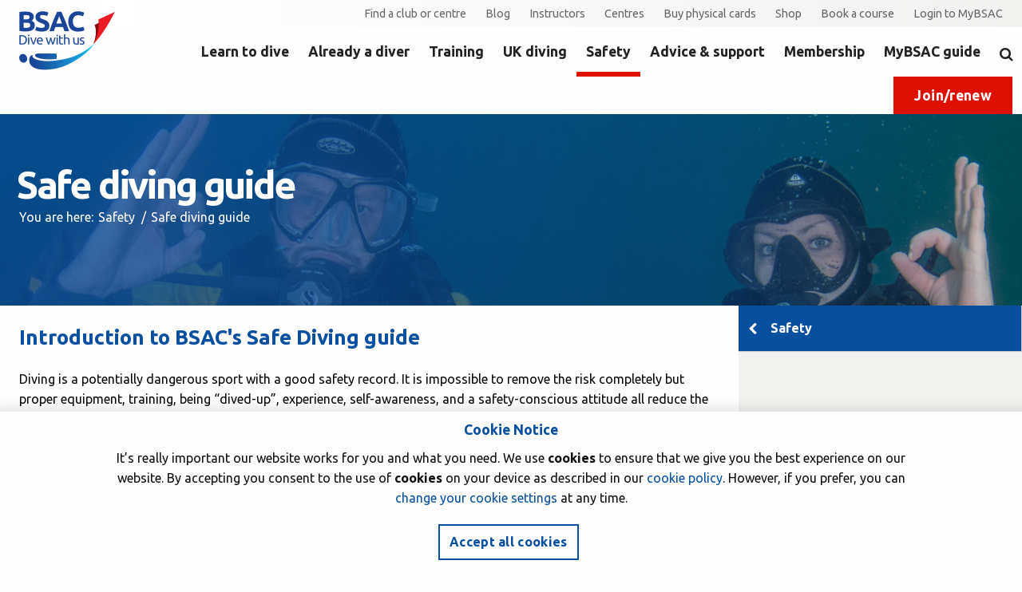

--- FILE ---
content_type: text/html;charset=UTF-8
request_url: https://www.bsac.com/safety/safe-diving-guide/
body_size: 33519
content:
<!DOCTYPE html>
<html lang="en">
<head>
	<title>Safe diving guide - British Sub-Aqua Club</title>
<meta http-equiv="Content-Type" content="text/html; charset=UTF-8">
<meta name="viewport" content="width=device-width, initial-scale=1">
<meta name="restricted" content="false" />

<meta property="og:type" content="website">
<meta property="og:title" content="Safe diving guide">
<meta property="og:description" content="">
<meta property="og:image" content="https://www.bsac.com/public/pages/3jane-morgan-pair-open-water-uk-pair-of-divers-giving-ok-signals-looking-to-camera-1-header.jpg">
<meta property="og:url" content="https://www.bsac.com/safety/safe-diving-guide/">
<meta property="og:site_name" content="British Sub-Aqua Club">
<meta name="twitter:card" content="summary_large_image"><link rel="shortcut icon" href="/favicon.ico" type="image/x-icon">
<link rel="icon" type="image/x-icon" href="/favicon.ico">
<link rel="icon" type="image/png" href="/favicon-32x32.png" sizes="32x32" />
<link rel="icon" type="image/png" href="/favicon-16x16.png" sizes="16x16" />

<link href="https://fonts.googleapis.com/css?family=Ubuntu:400,500,700" rel="stylesheet">

<link rel="stylesheet" href="https://unpkg.com/leaflet@1.9.3/dist/leaflet.css" /> 

<link type="text/css" rel="stylesheet" href="/public/css/main-bsac.2488256c1484c5cb7690d578ad29c925.css" media="all">
    
<link type="text/css" rel="stylesheet" href="/public/css/print-bsac.6659a398261e9bf2d78a406da01ac07a.css" media="print">
    <!--[if gt IE 7]>

<link type="text/css" rel="stylesheet" href="/public/css/legacy-bsac.e54f303cb225e66be12c253e80b9c121.css" media="all">
    <![endif]-->
</head>
<body class="default-template preview-false default two-columns">
	<!-- Google Tag Manager (noscript) --><!-- End Google Tag Manager (noscript) -->







<div class="page">
		<!--jsearch-ignore-->
<div class="container container--mast" id="mast">
	<div class="container-inner">
		<div class="page-branding">
			<a class="site-logo" href="/">
	<img src="/themes/bsac/gfx/logos/bsac-logo.png" alt="BSAC - Dive with us">
</a></div>
		<div class="nav nav--mobile">
	<div id="profile">
		<a href="/my-bsac/"><span class="show-for-sr">MyBSAC</span><i class="fa fa-user"></i></a>
	</div>
	<div id="search">
		<a href="/sitesearch/"><span class="show-for-sr">Search</span><i class="fa fa-search"></i></a>
	</div>
	<div id="hamburger">
		<span class="show-for-sr">Menu</span>
		<i class="fa fa-bars"></i>
	</div>
</div><div class="nav nav--header">
	<a class="nav-item" href="/find-a-club-or-centre/" target="_self">Find a club or centre</a><a class="nav-item" href="/news-and-blog/" target="_self">Blog</a><a class="nav-item" href="/instructors/" target="_self">Instructors</a><a class="nav-item" href="/centres/" target="_self">Centres</a><a class="nav-item" href="/qcards/" target="_self">Buy physical cards</a><a class="nav-item" href="/shop/" target="_blank">Shop</a><a class="nav-item" href="/events/" target="_self">Book a course</a><a class="user-login nav-item" href="/my-bsac/">Login to MyBSAC</a>
		</div>
<div class="nav nav--primary" id="nav1">
	<nav>
		<div class="nav-item-lvl1">
				<a href="/learn-to-dive/" id="nav-learn-to-dive" target="_self" class="nav-item inactive ">
					Learn to dive
					</a>
				<div class="level2">
	<div class="level2-item">
	<div class="level2-inner">
		<a href="/learn-to-dive/new-to-scuba-diving/">New to scuba diving?</a><div class="level3">
			<a href="/learn-to-dive/new-to-scuba-diving/become-a-scuba-diver/" target="_self">Become a scuba diver</a><a href="/learn-to-dive/new-to-scuba-diving/why-learn-with-bsac/" target="_self">Why learn with BSAC?</a><a href="/learn-to-dive/new-to-scuba-diving/try-scuba-diving-in-a-pool/" target="_self">Try scuba diving in a pool</a></div>
	</div>
</div><div class="level2-item">
	<div class="level2-inner">
		<a href="/learn-to-dive/ocean-diver-beginner-course/">Ocean Diver beginner course</a><div class="level3">
			<a href="/learn-to-dive/ocean-diver-beginner-course/how-much-will-learning-to-dive-cost/" target="_self">How much will learning to dive cost? </a><a href="/learn-to-dive/ocean-diver-beginner-course/how-long-does-it-take-to-learn/" target="_self">How long does it take to learn?</a><a href="/learn-to-dive/ocean-diver-beginner-course/what-equipment-will-i-need/" target="_self">What equipment will I need?</a></div>
	</div>
</div><div class="level2-item">
	<div class="level2-inner">
		<a href="/learn-to-dive/learn-to-snorkel/">Learn to snorkel</a><div class="level3">
			<a href="/learn-to-dive/learn-to-snorkel/beginner-snorkelling-courses/" target="_self">Beginner snorkelling courses</a><a href="/learn-to-dive/learn-to-snorkel/snorkelling-in-the-uk/" target="_self">Snorkelling in the UK</a></div>
	</div>
</div><div class="level2-item">
	<div class="level2-inner">
		<a href="/learn-to-dive/all-scuba-courses/">All scuba courses</a><div class="level3">
			<a href="/learn-to-dive/all-scuba-courses/discovery-diver-learn-to-dive-from-the-age-of-10/" target="_self">Discovery Diver: learn to dive from the age of 10</a><a href="/learn-to-dive/all-scuba-courses/ocean-diver-learn-to-dive-from-the-age-of-12/" target="_self">Ocean Diver: learn to dive from the age of 12</a></div>
	</div>
</div><div class="level2-item">
			<div class="level2-inner">
				<span class="nav-more">More...</span>
				<div class="level3">
							<a href="/learn-to-dive/try-uk-diving/" target="_self">Try UK diving</a></div>
					<div class="level3">
							<a href="/learn-to-dive/join-bsac/" target="_self">Already a diver? Switch to BSAC</a></div>
					<div class="level3">
							<a href="/learn-to-dive/get-involved/" target="_self">Get involved</a></div>
					<div class="level3">
							<a href="/learn-to-dive/volunteer/" target="_self">Volunteer</a></div>
					</div>
		</div>
	</div></div>
		<div class="nav-item-lvl1">
				<a href="/already-a-diver/" id="nav-already-a-diver" target="_self" class="nav-item inactive ">
					Already a diver
					</a>
				<div class="level2">
	<div class="level2-item">
	<div class="level2-inner">
		<a href="/already-a-diver/qualified-padi-diver/">Qualified PADI (or other agency) diver?</a><div class="level3">
			<a href="/already-a-diver/qualified-padi-diver/equivalent-bsac-qualifications/" target="_self">Equivalent BSAC qualifications</a></div>
	</div>
</div><div class="level2-item">
	<div class="level2-inner">
		<a href="/already-a-diver/refresh-your-scuba-skills/">Refresh your scuba skills</a><div class="level3">
			</div>
	</div>
</div><div class="level2-item">
	<div class="level2-inner">
		<a href="/already-a-diver/start-a-diving-club/">Start a diving club</a><div class="level3">
			</div>
	</div>
</div><div class="level2-item">
	<div class="level2-inner">
		<a href="/already-a-diver/qualified-instructor/">Qualified PADI, SAA or SSI Instructor?</a><div class="level3">
			<a href="/already-a-diver/qualified-instructor/instructor-crossover-course/" target="_self">Instructor crossover course</a></div>
	</div>
</div><div class="level2-item">
			<div class="level2-inner">
				<span class="nav-more">More...</span>
				<div class="level3">
							<a href="/already-a-diver/why-join-bsac/" target="_self">Why choose BSAC?</a></div>
					<div class="level3">
							<a href="/already-a-diver/learnt-overseas/" target="_self">Learnt to scuba dive overseas?</a></div>
					<div class="level3">
							<a href="/already-a-diver/technical-diver/" target="_self">Other agency tech diver?</a></div>
					<div class="level3">
							<a href="/already-a-diver/try-uk-diving/" target="_self">Try UK diving</a></div>
					</div>
		</div>
	</div></div>
		<div class="nav-item-lvl1">
				<a href="/training/" id="nav-training" target="_self" class="nav-item inactive ">
					Training
					</a>
				<div class="level2">
	<div class="level2-item">
	<div class="level2-inner">
		<a href="/training/learn-to-scuba-dive/">Learn to scuba dive</a><div class="level3">
			<a href="/training/learn-to-scuba-dive/new-to-scuba-diving-q/" target="_self">New to scuba diving?</a><a href="/training/learn-to-scuba-dive/try-scuba-diving/" target="_self">Try scuba diving</a><a href="/training/learn-to-scuba-dive/adventure-diver-course/" target="_self">Adventure Diver course</a><a href="/training/learn-to-scuba-dive/discovery-diver/" target="_self">Discovery Diver course</a><a href="/training/learn-to-scuba-dive/" class="nav-more">More...</a></div>
	</div>
</div><div class="level2-item">
	<div class="level2-inner">
		<a href="/training/learn-to-snorkel/">Learn to snorkel</a><div class="level3">
			<a href="/training/learn-to-snorkel/what-gear-will-i-need/" target="_self">What gear will I need?</a><a href="/training/learn-to-snorkel/beginner-course/" target="_self">Beginner courses</a><a href="/training/learn-to-snorkel/snorkel-centres/" target="_self">Snorkelling centres</a><a href="/training/learn-to-snorkel/snorkelling-in-the-uk/" target="_self">Snorkelling in the UK</a><a href="/training/learn-to-snorkel/" class="nav-more">More...</a></div>
	</div>
</div><div class="level2-item">
	<div class="level2-inner">
		<a href="/training/skill-development-courses/">Skill Development Courses</a><div class="level3">
			<a href="/training/skill-development-courses/club-diving-courses/" target="_self">Club diving courses</a><a href="/training/skill-development-courses/safety-and-rescue-courses/" target="_self">Safety and rescue courses</a><a href="/training/skill-development-courses/seamanship-courses/" target="_self">Seamanship courses</a><a href="/training/skill-development-courses/special-interest-courses/" target="_self">Special interest courses</a><a href="/training/skill-development-courses/" class="nav-more">More...</a></div>
	</div>
</div><div class="level2-item">
	<div class="level2-inner">
		<a href="/training/instructor-courses/">Instructor courses</a><div class="level3">
			<a href="/training/instructor-courses/scuba-instruction/" target="_self">All scuba instructor training courses</a><a href="/training/instructor-courses/instructing-sdcs/" target="_self">Instructing Skill Development Courses (SDCs)</a><a href="/training/instructor-courses/technical-diving-instruction/" target="_self">Technical diving instruction</a><a href="/training/instructor-courses/snorkel-instruction/" target="_self">Snorkel instruction</a><a href="/training/instructor-courses/" class="nav-more">More...</a></div>
	</div>
</div><div class="level2-item">
			<div class="level2-inner">
				<span class="nav-more">More...</span>
				<div class="level3">
							<a href="/training/technical-diving-courses/" target="_self">Technical diving courses</a></div>
					<div class="level3">
							<a href="/training/diver-grade-courses/" target="_self">Diver grade courses</a></div>
					<div class="level3">
							<a href="/training/snorkelling-courses/" target="_self">Snorkeller grade courses</a></div>
					<div class="level3">
							<a href="/training/childrens-courses/" target="_self">Children&#039;s courses</a></div>
					</div>
		</div>
	</div></div>
		<div class="nav-item-lvl1">
				<a href="/uk-diving/" id="nav-uk-diving" target="_self" class="nav-item inactive ">
					UK diving
					</a>
				<div class="level2">
	<div class="level2-item">
	<div class="level2-inner">
		<a href="/uk-diving/why-we-love-uk-diving/">Why we love UK diving</a><div class="level3">
			<a href="/uk-diving/why-we-love-uk-diving/world-class-wreck-diving/" target="_self">World class wreck diving</a><a href="/uk-diving/why-we-love-uk-diving/marine-life-encounters/" target="_self">Marine life encounters</a><a href="/uk-diving/why-we-love-uk-diving/video-diving-with-grey-seals-in-360/" target="_self">Video - Diving with grey seals in 360&deg;</a></div>
	</div>
</div><div class="level2-item">
	<div class="level2-inner">
		<a href="/uk-diving/try-uk-diving/">Try UK diving</a><div class="level3">
			<a href="/uk-diving/try-uk-diving/top-uk-dive-sites/" target="_self">Top UK dive sites</a><a href="/uk-diving/try-uk-diving/uk-inland-dive-sites/" target="_self">UK inland dive sites</a><a href="/uk-diving/try-uk-diving/uk-shore-diving/" target="_self">UK shore diving</a><a href="/uk-diving/try-uk-diving/scuba-gear-for-uk-diving/" target="_self">Scuba gear for UK diving</a></div>
	</div>
</div><div class="level2-item">
	<div class="level2-inner">
		<a href="/uk-diving/snorkelling-in-the-uk/">Snorkelling in the UK</a><div class="level3">
			<a href="/uk-diving/snorkelling-in-the-uk/top-uk-snorkelling-sites/" target="_self">Top UK snorkelling sites</a></div>
	</div>
</div><div class="level2-item">
	<div class="level2-inner">
		<a href="/uk-diving/uk-diving-faqs/">UK diving FAQs</a><div class="level3">
			</div>
	</div>
</div><div class="level2-item">
			<div class="level2-inner">
				<span class="nav-more">More...</span>
				<div class="level3">
							<a href="/uk-diving/diving-expeditions/" target="_self">Diving expeditions</a></div>
					<div class="level3">
							<a href="/uk-diving/scuba-gear-for-uk-diving/" target="_self">Scuba gear for UK diving</a></div>
					<div class="level3">
							<a href="/uk-diving/top-uk-dive-sites/" target="_self">Top UK dive sites</a></div>
					<div class="level3">
							<a href="/uk-diving/top-uk-snorkelling/" target="_self">Top UK snorkelling sites</a></div>
					</div>
		</div>
	</div></div>
		<div class="nav-item-lvl1">
				<a href="/safety/" id="nav-safety" target="_self" class="nav-item active ">
					Safety
					</a>
				<div class="level2">
	<div class="level2-item">
	<div class="level2-inner">
		<a href="/safety/diving-incidents/">Diving and Snorkelling Incidents</a><div class="level3">
			<a href="/safety/diving-incidents/in-the-event-of-a-diving-incident/" target="_self">In the event of a diving incident</a><a href="/safety/diving-incidents/reporting-a-diving-incident/" target="_self">Reporting a diving incident</a><a href="/safety/diving-incidents/when-you-should-report-a-diving-incident/" target="_self">When you should report a diving incident</a><a href="/safety/diving-incidents/why-you-should-report-a-diving-incident/" target="_self">Why you should report a diving incident</a><a href="/safety/diving-incidents/" class="nav-more">More...</a></div>
	</div>
</div><div class="level2-item">
	<div class="level2-inner">
		<a href="/safety/member-insurance/">Member insurance</a><div class="level3">
			<a href="/safety/member-insurance/summary-of-cover/" target="_self">Summary of cover document</a></div>
	</div>
</div><div class="level2-item">
	<div class="level2-inner">
		<a href="/safety/medical-matters-and-medical-forms/">Medical matters and medical forms</a><div class="level3">
			<a href="/safety/medical-matters-and-medical-forms/diving-fitness-and-medical-information/" target="_self">Diving fitness and medical forms</a><a href="/safety/medical-matters-and-medical-forms/snorkelling-fitness-and-medical-information/" target="_self">Snorkelling fitness and medical forms</a><a href="/safety/medical-matters-and-medical-forms/medical-referee-form/" target="_blank">Download medical referee form</a><a href="/safety/medical-matters-and-medical-forms/medical-conditions/" target="_blank">UKDMC medical conditions</a><a href="/safety/medical-matters-and-medical-forms/" class="nav-more">More...</a></div>
	</div>
</div><div class="level2-item">
	<div class="level2-inner">
		<a href="/safety/dci-helpline-national-decompression-illness-helpline/">DCI helpline - National decompression illness helpline</a><div class="level3">
			<a href="/safety/dci-helpline-national-decompression-illness-helpline/oxygen-administration-training/" target="_self">Oxygen administration training</a><a href="/safety/dci-helpline-national-decompression-illness-helpline/incident-procedurecasualty-assessment/" target="_self">Incident procedure and casualty assessment forms</a></div>
	</div>
</div><div class="level2-item">
			<div class="level2-inner">
				<span class="nav-more">More...</span>
				<div class="level3">
							<a href="/safety/bsacs-safe-diving-guide/" target="_self">BSAC&#039;s Safe Diving Guide</a></div>
					<div class="level3">
							<a href="/safety/is-diving-safe-press-information/" target="_self">Is diving safe - press information</a></div>
					<div class="level3">
							<a href="/safety/pool-safety-officers-guidelines/" target="_self">Pool safety officer&#039;s guidelines</a></div>
					<div class="level3">
							<a href="/safety/diver-guidance-for-immersion-pulmonary-oedema-ipo/" target="_self">Diver Guidance for Immersion Pulmonary Oedema (IPO)</a></div>
					</div>
		</div>
	</div></div>
		<div class="nav-item-lvl1">
				<a href="/advice-and-support/" id="nav-advice-and-support" target="_self" class="nav-item inactive ">
					Advice &amp; support
					</a>
				<div class="level2">
	<div class="level2-item">
	<div class="level2-inner">
		<a href="/advice-and-support/this-is-bsac/">This is BSAC</a><div class="level3">
			<a href="/advice-and-support/this-is-bsac/what-we-do/" target="_self">What we do</a><a href="/advice-and-support/this-is-bsac/bsac-team/" target="_self">BSAC team</a><a href="/advice-and-support/this-is-bsac/governance/" target="_self">Governance</a><a href="/advice-and-support/this-is-bsac/bsac-rules-and-policies/" target="_self">BSAC rules and policies</a><a href="/advice-and-support/this-is-bsac/" class="nav-more">More...</a></div>
	</div>
</div><div class="level2-item">
	<div class="level2-inner">
		<a href="/advice-and-support/club-support/">Support for clubs</a><div class="level3">
			<a href="/advice-and-support/club-support/diving-support/" target="_self">Diving and training support</a><a href="/advice-and-support/club-support/snorkelling-support/" target="_self">Snorkelling support</a><a href="/advice-and-support/club-support/grow-your-club/" target="_self">Grow your club</a><a href="/advice-and-support/club-support/duty-of-care-and-welfare/" target="_self">Duty of care and welfare</a><a href="/advice-and-support/club-support/" class="nav-more">More...</a></div>
	</div>
</div><div class="level2-item">
	<div class="level2-inner">
		<a href="/advice-and-support/instructor-support/">Support for instructors</a><div class="level3">
			<a href="/advice-and-support/instructor-support/download-instructor-materials/" target="_self">Download instructor materials</a><a href="/advice-and-support/instructor-support/advanced-ocean-diver-support/" target="_self">Advanced Ocean Diver support</a><a href="/advice-and-support/instructor-support/success-with-instructor-exams/" target="_self">Instructor exam support</a><a href="/advice-and-support/instructor-support/dtp-courses-you-can-teach/" target="_self">DTP courses you can teach</a><a href="/advice-and-support/instructor-support/" class="nav-more">More...</a></div>
	</div>
</div><div class="level2-item">
	<div class="level2-inner">
		<a href="/advice-and-support/centre-support/">Support for centres</a><div class="level3">
			<a href="/advice-and-support/centre-support/diver-training-support/" target="_self">Diver training support</a><a href="/advice-and-support/centre-support/centre-instructor-workshops/" target="_self">Centre instructor workshops</a><a href="/advice-and-support/centre-support/qcard-applications-for-centres/" target="_self">QCard Applications for Centres</a><a href="/advice-and-support/centre-support/new-bsac-brand/" target="_self">BSAC brand and centre promo materials</a><a href="/advice-and-support/centre-support/" class="nav-more">More...</a></div>
	</div>
</div><div class="level2-item">
			<div class="level2-inner">
				<span class="nav-more">More...</span>
				<div class="level3">
							<a href="/advice-and-support/support-for-regional-teams/" target="_self">Support for Regional Teams</a></div>
					<div class="level3">
							<a href="/advice-and-support/diver-training-support/" target="_self">Diver training support</a></div>
					<div class="level3">
							<a href="/advice-and-support/protect-our-seas/" target="_self">Protect our seas</a></div>
					<div class="level3">
							<a href="/advice-and-support/technical-diving/" target="_self">Technical diving</a></div>
					</div>
		</div>
	</div></div>
		<div class="nav-item-lvl1">
				<a href="/membership/" id="nav-membership" target="_self" class="nav-item inactive ">
					Membership
					</a>
				<div class="level2">
	<div class="level2-item">
	<div class="level2-inner">
		<a href="/membership/rejoin-bsac-today/">Join or renew with BSAC</a><div class="level3">
			</div>
	</div>
</div><div class="level2-item">
	<div class="level2-inner">
		<a href="/membership/member-benefits/">Member benefits</a><div class="level3">
			<a href="/membership/member-benefits/bsac-travel-partners/" target="_self">Dive travel discounts</a><a href="/membership/member-benefits/bsac-kit-partners/" target="_self">Dive kit discounts</a><a href="/membership/member-benefits/insurance-discounts/" target="_self">Insurance discounts</a><a href="/membership/member-benefits/bsac-plus/" target="_self">Save with BSAC Plus</a><a href="/membership/member-benefits/" class="nav-more">More...</a></div>
	</div>
</div><div class="level2-item">
	<div class="level2-inner">
		<a href="/membership/scuba-magazine/">SCUBA magazine</a><div class="level3">
			<a href="/membership/scuba-magazine/iscuba-archive/" target="_self">iSCUBA archive</a><a href="/membership/scuba-magazine/sample-copy-of-iscuba/" target="_self">Sample copy of iSCUBA</a><a href="/membership/scuba-magazine/got-a-story-for-scuba/" target="_self">Got a story for SCUBA?</a><a href="/membership/scuba-magazine/advertise-with-scuba/" target="_self">Advertise with SCUBA</a></div>
	</div>
</div><div class="level2-item">
	<div class="level2-inner">
		<a href="/membership/member-insurance/">Member insurance</a><div class="level3">
			</div>
	</div>
</div><div class="level2-item">
	<div class="level2-inner">
		<a href="/membership/support-bsac-with-easy-fundraising/">Support BSAC with Easy Fundraising</a><div class="level3">
			</div>
	</div>
</div></div></div>
		<div class="nav-item-lvl1">
				<a href="/mybsac-guide/" id="nav-mybsac-guide" target="_self" class="nav-item inactive ">
					MyBSAC guide
					</a>
				<div class="level2">
	</div></div>
		<div class="nav-item-lvl1">
		<a href="/sitesearch/" class="site-search-link"><span class="show-for-sr">Search</span><i class="fa fa-search"></i></a>
	</div>
		<a href="/joinrenew/" class="button button--secondary">Join/renew</a>
		</nav>
</div>
</div>
</div>
<!--jsearch-end-ignore-->
<!--jsearch-ignore-->
<div class="container container--pageHeader has-image" style="background-image:url(/public/pages/3jane-morgan-pair-open-water-uk-pair-of-divers-giving-ok-signals-looking-to-camera-1-header.jpg)" id="page-header">
	<div class="container-inner">
		<h1 class="page-title">Safe diving guide</h1>
		<div class="breadcrumbs">
			



<ol><li>You are here:</li><li class="branch"><a href="../">Safety</a></li><li class="leaf">Safe diving guide</li></ol>
</div>
		</div></div>
<!--jsearch-end-ignore-->
<main class="container container--main" id="main">
			<div class="container-inner">
				<div id="primary" class="container container--primary">
	<div class="container-inner">
		

<div class="wysiwyg">
		  	
<h2>Introduction to BSAC's Safe Diving guide</h2> 
<p>Diving is a potentially dangerous sport with a good safety record. It is impossible to remove the risk completely but proper equipment, training, being “dived-up”, experience, self-awareness, and a safety-conscious attitude all reduce the risk of a serious incident.&nbsp;</p> 
<p>Diving is, for many, an adventure sport and like all adventure&nbsp;sports&nbsp;its participants enjoy different levels of adventure. At one extreme we have the equivalent of the high-altitude mountaineer who accepts the challenge and unavoidable risks of new routes and exploration in remote places. At the other&nbsp;extreme, we have the equivalent of the rambler who strolls along well-marked country paths in good weather.&nbsp;</p> 
<p>Safe Diving contains recommendations and guidance to help divers reduce the risks. These recommendations are not a set of rigid&nbsp;rules,&nbsp;but can be amended depending on the circumstances of the dive and the skills and experience of the divers involved.&nbsp;</p> 
<p>Most BSAC members are not paid to dive.&nbsp;However&nbsp;we hope that this document improves the safety of all divers, whether paid or unpaid. Divers working for hire or reward in the UK will also need to consider the&nbsp;<a title="The Diving at Work Regulations" href="http://www.legislation.gov.uk/uksi/1997/2776/made" target="_blank">Diving at Work regulations</a>&nbsp;and relevant Approved Code of Practice issued by the HSE.</p> 
<p>Many of the risks addressed by these recommendations relate to how to avoid potential personal injury or death. However even with the best preparation accidents can occur, consequently divers may face the risk that their actions may lead to them facing civil or criminal legal action. Facing legal action of any kind can be a deeply distressing experience, and can lead to devastating financial and personal consequences for those involved. For this&nbsp;reason&nbsp;this document includes recommendations about legislation, insurance, dive organisation, and taking responsibility for others.&nbsp;</p> 
<p>The&nbsp;<a title="The Diver’s Code of Conduct" href="/safety/safe-diving-guide/the-divers-code-of-conduct/" target="_self">Diver’s Code of Conduct</a>&nbsp;is provided at the end of this document. It contains sensible advice on the responsible conduct of all&nbsp;dives,&nbsp;and is complementary to the guidance given here. See the&nbsp;<a title="Diving Officer and diving member responsibilities" href="/advice-and-support/club-support/diving-support/diving-officer-and-diving-member-responsibilities/" target="_self">summary table showing the responsibilities</a>&nbsp;of the Diving Officer, Dive Manager, and divers on a trip.</p> 
<h3>How to use the online&nbsp;Safe Diving guide</h3> 
<ul> 
 <li>click the A – Z expandable categories in the directory below</li> 
 <li>or you can use the search option below by entering in the 'specific term' you are looking for</li> 
</ul> 
<p>&nbsp;</p></div>
		<form action="/safety/safe-diving-guide/search/" class="form form--inline">
	<div class="form-field">
		<div class="form-inputs">
			<input type="text" name="keyword" value="">
		</div>
	</div>
	<div class="form-field">
		<div class="form-inputs">
			<input type="submit" value="Search">
		</div>
	</div>
</form><div class="items items--safetyCategories">
			<div class="item">
					<h2 class="item-title">
						<a href="/safety/safe-diving-guide/going-diving/">Going diving</a>
					</h2>
				</div>
				<div class="item">
					<h2 class="item-title">
						<a href="/safety/safe-diving-guide/gas/">Gas</a>
					</h2>
				</div>
				<div class="item">
					<h2 class="item-title">
						<a href="/safety/safe-diving-guide/equipment/">Equipment</a>
					</h2>
				</div>
				<div class="item">
					<h2 class="item-title">
						<a href="/safety/safe-diving-guide/dive-management/">Dive management</a>
					</h2>
				</div>
				<div class="item">
					<h2 class="item-title">
						<a href="/safety/safe-diving-guide/decompression/">Decompression</a>
					</h2>
				</div>
				<div class="item">
					<h2 class="item-title">
						<a href="/safety/safe-diving-guide/seamanship/">Seamanship</a>
					</h2>
				</div>
				<div class="item">
					<h2 class="item-title">
						<a href="/safety/safe-diving-guide/medical/">Medical</a>
					</h2>
				</div>
				<div class="item">
					<h2 class="item-title">
						<a href="/safety/safe-diving-guide/military-diving/">Military diving</a>
					</h2>
				</div>
				<div class="item">
					<h2 class="item-title">
						<a href="/safety/safe-diving-guide/others/">Others</a>
					</h2>
				</div>
				<div class="item">
					<h2 class="item-title">
						<a href="/safety/safe-diving-guide/the-divers-code-of-conduct/">The Diver’s Code of Conduct</a>
					</h2>
				</div>
				</div>







	
	
	  
	  
	    
	    
	    
	    



	  
	    
	    
	    
	    



	  
	
<!--jsearch-ignore-->
							<!--jsearch-end-ignore-->
						</div>
</div>
<div id="secondary" class="container container--secondary"><div class="container-inner">
	<div class="nav nav--secondary">
  <ul class="nav-parent">
    <li id="nav-safety" class="active">
        <i class="fa fa-chevron-left"></i>
        <a href="..">Safety</a>
      </li></ul>
</div>
<div class="events events--find">

  <ul class="events-top" style="margin: 1em 0;">
    </ul>
</div>








	
	
	  
	  
	    
	    
	    
	    



	  
	    
	    
	    
	    



	  
	    
	    
	    
	    



	  
	
</div></div>
</div>
		</main>
		<div id="tertiary" class="container container--tertiary"><div class="container-inner">
	







	
	
	  
	  
	    
	    
	    
	    



	  
	
</div></div><!--jsearch-ignore-->
<div class="container container--footer">
	<div class="container-inner">
		<div class="foot-logo">
			<svg width="112" height="69" class="svgIcon">
		<title></title>
		<image xlink:href="/themes/bsac/gfx/logos/footer-logo.svg" src="/themes/bsac/gfx/logos/footer-logo.png" width="112" height="69" title="" alt="" />
	</svg></div>

		<div class="grid grid--spaced">
			<div class="grid-cell u-md-size1of3 u-lg-size1of4 site-details">
				<p class="no-opac"><b>British Sub-Aqua Club</b></p>
				<p class="details">Telford's Quay
South Pier Road</p>
				<p class="details">Ellesmere Port</p>
				<p class="details">Cheshire</p>
				<p class="details">CH65 4FL</p><p class="tel-email"><a href="tel:"></a><br><a href="mailto:"></a></p>
			</div>

			<div class="grid-cell u-md-size1of3 u-lg-size1of4 ">
				  <ul class="footer-nav">
				  	<li class="pos1"><a href="/learn-to-dive/" target="_self">Learn to dive</a></li><li class="pos2"><a href="/membership/" target="_self">Membership</a></li><li class="pos3"><a href="/contact-us/" target="_self">Contact us</a></li><li class="pos4"><a href="/media-centre/" target="_self">Media centre</a></li><li class="pos5"><a href="/bsac-rules-and-policies/" target="_self">BSAC rules and policies</a></li><li class="pos6"><a href="/website-disclaimer/" target="_self">Website disclaimer</a></li><li class="pos7"><a href="/sitemap/" target="_self">Sitemap</a></li><li class="pos8"><a href="/this-is-bsac/" target="_self">This is BSAC</a></li><li class="pos9"><a href="/safeguarding/" target="_self">Safeguarding</a></li></ul>
				</div>
			<div class="grid-cell u-md-size1of3 u-lg-size1of4 ">
				  <ul class="footer-nav">
				  	<li class="pos10"><a href="/privacy-policy/" target="_self">Privacy policy</a></li><li class="pos11"><a href="/events/" target="_self">Book a course</a></li><li class="pos12"><a href="/medical-matters-and-medical-forms/" target="_self">Medical matters and medical forms</a></li><li class="pos13"><a href="/member-insurance/" target="_self">Member insurance</a></li></ul>
				</div>
			<div class="grid-cell u-lg-size1of4 ">
				<p>Stay Connected</p>
				<div class="socials"><a target="_blank" href="https://www.facebook.com/BritishSubAquaClub"><i class="fa fa-facebook"></i><span class="show-for-sr">facebook</span></a>
					<a target="_blank" href="https://twitter.com/BSACDIVERS"><i class="fa fa-twitter"></i><span class="show-for-sr">twitter</span></a>
					<a target="_blank" href="https://www.instagram.com/bsacdivers/"><i class="fa fa-instagram"></i><span class="show-for-sr">instagram</span></a>
					<a target="_blank" href="https://www.youtube.com/user/BritishSubAquaClub"><i class="fa fa-youtube-play"></i><span class="show-for-sr">youtube</span></a>
					</div>
				<div class="register">
						<a href="/membership/" class="button button--secondary">Join now</a>
					</div>
				</div>

		</div>
	</div>
</div>
<div class="container container--footerBottom">
	<div class="container-inner">
		<div class="copyright">
			<p>© 2026 British Sub-Aqua Club. Registered in England &amp; Wales 01417376.</p>
		</div>
		<div class="netxtra">
			<p><span>Website by</span> <a target="_blank" href="https://www.netxtra.net/"><b>NetXtra</b></a></p>
		</div>
	</div>
</div>
<!--jsearch-end-ignore--><div id="cookie-notification" class="open"><div class="inner"><h2>Cookie Notice</h2>
			<p>It’s really important our website works for you and what you need. We use <strong>cookies</strong> to ensure that we give you the best experience on our website. By accepting you consent to the use of <strong>cookies</strong> on your device as described in our <a href="/privacy/cookies/">cookie policy</a>. 
				
					However, if you prefer, you can
					<a href="/privacy/cookie-settings/">change your cookie settings</a>
					at any time.
				</p>
			<ul>
				<li class="continue"><a class="button button--neutral" href="/safety/safe-diving-guide/?action=save-cookie-settings&amp;module=privacy&amp;type=rfst" rel="nofollow">Accept all cookies</a></li>
			</ul></div></div></div>

	
<script type="text/javascript" src="/public/js/core-bsac.b834961ff1a206a822a577860177666b.js"></script>
  </body>
</html>


--- FILE ---
content_type: image/svg+xml;charset=UTF-8
request_url: https://www.bsac.com/themes/bsac/gfx/logos/footer-logo.svg
body_size: 19331
content:
<?xml version="1.0" encoding="UTF-8"?>
<svg width="112px" height="69px" viewBox="0 0 112 69" version="1.1" xmlns="http://www.w3.org/2000/svg" xmlns:xlink="http://www.w3.org/1999/xlink">
    <!-- Generator: Sketch 46.2 (44496) - http://www.bohemiancoding.com/sketch -->
    <title>footer-logo</title>
    <desc>Created with Sketch.</desc>
    <defs></defs>
    <g id="Page-1" stroke="none" stroke-width="1" fill="none" fill-rule="evenodd">
        <g id="iPad" transform="translate(-479.000000, -449.000000)" fill-rule="nonzero">
            <g id="footer-logo" transform="translate(479.000000, 449.000000)">
                <path d="M5.2505798,13.358 L5.2505798,19.232 C5.6225798,19.276 6.0265798,19.309 6.4645798,19.331 C6.9015798,19.352 7.3835798,19.363 7.9085798,19.363 C9.4395798,19.363 10.6765798,19.145 11.6165798,18.707 C12.5575798,18.269 13.0275798,17.46 13.0275798,16.278 C13.0275798,15.228 12.6345798,14.479 11.8475798,14.03 C11.0595798,13.583 9.9325798,13.358 8.4665798,13.358 L5.2505798,13.358 Z M5.2505798,9.453 L7.7445798,9.453 C9.3195798,9.453 10.4465798,9.251 11.1245798,8.845 C11.8025798,8.441 12.1425798,7.79 12.1425798,6.892 C12.1425798,5.973 11.7915798,5.329 11.0925798,4.957 C10.3915798,4.585 9.3635798,4.398 8.0075798,4.398 C7.5685798,4.398 7.0995798,4.404 6.5965798,4.415 C6.0925798,4.426 5.6445798,4.453 5.2505798,4.497 L5.2505798,9.453 Z M7.8435798,23.564 C6.5965798,23.564 5.3545798,23.525 4.1185798,23.449 C2.8825798,23.372 1.5965798,23.192 0.262579804,22.908 L0.262579804,0.854 C1.3125798,0.657 2.4605798,0.509 3.7075798,0.411 C4.9545798,0.312 6.1145798,0.263 7.1875798,0.263 C8.6305798,0.263 9.9595798,0.368 11.1745798,0.575 C12.3885798,0.783 13.4335798,1.138 14.3085798,1.641 C15.1835798,2.145 15.8665798,2.806 16.3585798,3.628 C16.8515798,4.448 17.0975798,5.46 17.0975798,6.663 C17.0975798,8.479 16.2225798,9.912 14.4725798,10.962 C15.9165798,11.509 16.9005798,12.253 17.4265798,13.193 C17.9505798,14.134 18.2135798,15.196 18.2135798,16.377 C18.2135798,18.761 17.3435798,20.556 15.6045798,21.759 C13.8645798,22.962 11.2775798,23.564 7.8435798,23.564 L7.8435798,23.564 Z" id="Fill-189" fill="#FFFFFF"></path>
                <path d="M26.2215798,19.363 C26.9435798,19.363 27.5385798,19.303 28.0095798,19.183 C28.4805798,19.063 28.8575798,18.899 29.1425798,18.69 C29.4255798,18.483 29.6225798,18.237 29.7325798,17.952 C29.8415798,17.668 29.8975798,17.35 29.8975798,17.001 C29.8975798,16.257 29.5465798,15.638 28.8465798,15.146 C28.1465798,14.654 26.9435798,14.124 25.2375798,13.554 C24.4925798,13.292 23.7485798,12.992 23.0045798,12.652 C22.2605798,12.313 21.5935798,11.886 21.0035798,11.372 C20.4125798,10.858 19.9305798,10.235 19.5595798,9.502 C19.1875798,8.769 19.0005798,7.877 19.0005798,6.827 C19.0005798,5.777 19.1985798,4.831 19.5915798,3.988 C19.9865798,3.146 20.5435798,2.429 21.2655798,1.839 C21.9885798,1.248 22.8625798,0.794 23.8915798,0.476 C24.9195798,0.16 26.0785798,0.001 27.3695798,0.001 C28.9015798,0.001 30.2255798,0.165 31.3405798,0.493 C32.4565798,0.821 33.3755798,1.182 34.0975798,1.576 L32.6205798,5.613 C31.9865798,5.285 31.2805798,4.995 30.5035798,4.743 C29.7275798,4.492 28.7915798,4.366 27.6985798,4.366 C26.4725798,4.366 25.5915798,4.536 25.0565798,4.875 C24.5205798,5.214 24.2515798,5.733 24.2515798,6.433 C24.2515798,6.849 24.3505798,7.199 24.5475798,7.483 C24.7435798,7.768 25.0235798,8.025 25.3845798,8.255 C25.7445798,8.484 26.1605798,8.692 26.6315798,8.878 C27.1015798,9.064 27.6205798,9.256 28.1905798,9.453 C29.3715798,9.89 30.4005798,10.322 31.2755798,10.749 C32.1505798,11.175 32.8775798,11.674 33.4575798,12.242 C34.0365798,12.811 34.4695798,13.478 34.7535798,14.244 C35.0375798,15.009 35.1805798,15.939 35.1805798,17.033 C35.1805798,19.156 34.4365798,20.802 32.9495798,21.972 C31.4605798,23.143 29.2185798,23.728 26.2215798,23.728 C25.2145798,23.728 24.3065798,23.668 23.4965798,23.548 C22.6875798,23.427 21.9715798,23.279 21.3475798,23.104 C20.7245798,22.929 20.1885798,22.744 19.7405798,22.547 C19.2905798,22.349 18.9135798,22.164 18.6075798,21.989 L20.0515798,17.92 C20.7295798,18.292 21.5665798,18.625 22.5625798,18.921 C23.5575798,19.216 24.7775798,19.363 26.2215798,19.363" id="Fill-190" fill="#FFFFFF"></path>
                <path d="M46.5835798,5.678 C46.4695798,6.008 46.3025798,6.458 46.0825798,7.026 C45.8615798,7.595 45.6115798,8.251 45.3315798,8.996 C45.0505798,9.741 44.7355798,10.562 44.3885798,11.458 C44.0415798,12.354 43.6885798,13.293 43.3305798,14.276 L49.8335798,14.276 C49.4855798,13.29 49.1485798,12.348 48.8225798,11.449 C48.4965798,10.551 48.1865798,9.729 47.8935798,8.984 C47.5995798,8.239 47.3415798,7.582 47.1205798,7.014 C46.8985798,6.446 46.7195798,6.001 46.5835798,5.678 L46.5835798,5.678 Z M52.7345798,23.268 C52.4805798,22.478 52.2095798,21.666 51.9185798,20.833 C51.6265798,20.001 51.3365798,19.171 51.0485798,18.346 L42.1655798,18.346 C41.8785798,19.175 41.5905798,20.006 41.3025798,20.84 C41.0135798,21.674 40.7445798,22.484 40.4955798,23.268 L35.1795798,23.268 C36.0355798,20.819 36.8475798,18.554 37.6155798,16.475 C38.3835798,14.397 39.1345798,12.439 39.8695798,10.601 C40.6045798,8.763 41.3295798,7.019 42.0425798,5.366 C42.7555798,3.714 43.4965798,2.101 44.2655798,0.526 L49.1175798,0.526 C49.8645798,2.101 50.6015798,3.714 51.3265798,5.366 C52.0525798,7.019 52.7835798,8.763 53.5205798,10.601 C54.2565798,12.439 55.0085798,14.397 55.7775798,16.475 C56.5475798,18.554 57.3595798,20.819 58.2175798,23.268 L52.7345798,23.268 Z" id="Fill-191" fill="#FFFFFF"></path>
                <path d="M68.5505798,23.728 C64.8575798,23.728 62.0405798,22.7 60.1045798,20.643 C58.1685798,18.586 57.2005798,15.665 57.2005798,11.88 C57.2005798,9.999 57.4955798,8.32 58.0865798,6.843 C58.6775798,5.367 59.4865798,4.12 60.5155798,3.102 C61.5425798,2.084 62.7685798,1.313 64.1905798,0.789 C65.6105798,0.263 67.1505798,0 68.8205798,0 C69.7805798,0 70.6605798,0.072 71.4405798,0.214 C72.2305798,0.357 72.9205798,0.521 73.5105798,0.707 C74.1005798,0.892 74.5905798,1.083 74.9905798,1.281 C75.3805798,1.477 75.6605798,1.63 75.8405798,1.74 L74.3605798,5.875 C73.6605798,5.503 72.8505798,5.186 71.9205798,4.923 C70.9905798,4.661 69.9305798,4.53 68.7505798,4.53 C67.9605798,4.53 67.1905798,4.661 66.4405798,4.923 C65.6805798,5.186 65.0165798,5.607 64.4365798,6.187 C63.8575798,6.767 63.3915798,7.516 63.0415798,8.435 C62.6915798,9.354 62.5175798,10.469 62.5175798,11.783 C62.5175798,12.832 62.6315798,13.812 62.8615798,14.719 C63.0915798,15.627 63.4625798,16.41 63.9775798,17.066 C64.4915798,17.722 65.1635798,18.243 65.9905798,18.624 C66.8305798,19.007 67.8305798,19.199 69.0105798,19.199 C69.7605798,19.199 70.4305798,19.156 71.0205798,19.068 C71.6105798,18.981 72.1305798,18.876 72.5905798,18.756 C73.0505798,18.636 73.4505798,18.499 73.8105798,18.346 C74.1605798,18.193 74.4705798,18.05 74.7605798,17.919 L76.1705798,22.021 C75.4505798,22.459 74.4305798,22.853 73.1205798,23.203 C71.8005798,23.552 70.2805798,23.728 68.5505798,23.728" id="Fill-192" fill="#FFFFFF"></path>
                <path d="M3.2355798,37.542 C4.6675798,37.542 5.7355798,37.176 6.4405798,36.444 C7.1465798,35.713 7.4995798,34.688 7.4995798,33.371 C7.4995798,32.054 7.1465798,31.029 6.4405798,30.298 C5.7355798,29.566 4.6675798,29.201 3.2355798,29.201 C2.8095798,29.201 2.4805798,29.206 2.2475798,29.217 C2.0135798,29.227 1.8505798,29.237 1.7565798,29.248 L1.7565798,37.495 C1.8505798,37.506 2.0135798,37.516 2.2475798,37.526 C2.4805798,37.537 2.8095798,37.542 3.2355798,37.542 M9.1015798,33.371 C9.1015798,34.305 8.9565798,35.117 8.6665798,35.807 C8.3755798,36.497 7.9655798,37.067 7.4365798,37.519 C6.9075798,37.97 6.2745798,38.307 5.5385798,38.53 C4.8015798,38.753 3.9925798,38.864 3.1105798,38.864 C2.6745798,38.864 2.1955798,38.847 1.6715798,38.81 C1.1475798,38.773 0.672579804,38.704 0.247579804,38.6 L0.247579804,28.143 C0.672579804,28.039 1.1475798,27.969 1.6715798,27.933 C2.1955798,27.896 2.6745798,27.878 3.1105798,27.878 C3.9925798,27.878 4.8015798,27.99 5.5385798,28.213 C6.2745798,28.437 6.9075798,28.773 7.4365798,29.225 C7.9655798,29.676 8.3755798,30.246 8.6665798,30.937 C8.9565798,31.626 9.1015798,32.438 9.1015798,33.371" id="Fill-193" fill="#FFFFFF"></path>
                <path d="M11.7625798,38.772 L10.3155798,38.772 L10.3155798,30.68 L11.7625798,30.68 L11.7625798,38.772 Z M11.0305798,29.217 C10.7715798,29.217 10.5505798,29.131 10.3695798,28.96 C10.1885798,28.789 10.0975798,28.558 10.0975798,28.268 C10.0975798,27.977 10.1885798,27.746 10.3695798,27.576 C10.5505798,27.404 10.7715798,27.319 11.0305798,27.319 C11.2895798,27.319 11.5105798,27.404 11.6925798,27.576 C11.8735798,27.746 11.9645798,27.977 11.9645798,28.268 C11.9645798,28.558 11.8735798,28.789 11.6925798,28.96 C11.5105798,29.131 11.2895798,29.217 11.0305798,29.217 L11.0305798,29.217 Z" id="Fill-194" fill="#FFFFFF"></path>
                <path d="M20.2585798,30.68 C19.8545798,32.195 19.3795798,33.647 18.8345798,35.036 C18.2895798,36.427 17.7635798,37.672 17.2555798,38.772 L15.9475798,38.772 C15.4405798,37.672 14.9125798,36.427 14.3685798,35.036 C13.8235798,33.647 13.3495798,32.195 12.9455798,30.68 L14.5005798,30.68 C14.6255798,31.188 14.7735798,31.73 14.9445798,32.306 C15.1155798,32.881 15.2965798,33.452 15.4885798,34.018 C15.6805798,34.583 15.8755798,35.13 16.0725798,35.659 C16.2695798,36.189 16.4565798,36.66 16.6325798,37.076 C16.8095798,36.66 16.9955798,36.189 17.1935798,35.659 C17.3905798,35.13 17.5845798,34.583 17.7775798,34.018 C17.9685798,33.452 18.1505798,32.881 18.3215798,32.306 C18.4915798,31.73 18.6405798,31.188 18.7645798,30.68 L20.2585798,30.68 Z" id="Fill-195" fill="#FFFFFF"></path>
                <path d="M26.0165798,33.948 C26.0265798,33.295 25.8635798,32.758 25.5265798,32.338 C25.1895798,31.917 24.7245798,31.707 24.1335798,31.707 C23.8015798,31.707 23.5085798,31.772 23.2545798,31.901 C22.9995798,32.032 22.7855798,32.2 22.6085798,32.407 C22.4325798,32.615 22.2945798,32.853 22.1965798,33.123 C22.0975798,33.393 22.0335798,33.668 22.0015798,33.948 L26.0165798,33.948 Z M20.4605798,34.742 C20.4605798,34.025 20.5645798,33.401 20.7725798,32.866 C20.9795798,32.332 21.2545798,31.888 21.5965798,31.536 C21.9395798,31.183 22.3335798,30.919 22.7805798,30.742 C23.2255798,30.566 23.6825798,30.477 24.1495798,30.477 C25.2385798,30.477 26.0735798,30.818 26.6545798,31.497 C27.2355798,32.177 27.5265798,33.212 27.5265798,34.601 L27.5265798,34.843 C27.5265798,34.941 27.5205798,35.032 27.5105798,35.115 L21.9705798,35.115 C22.0335798,35.956 22.2765798,36.594 22.7025798,37.029 C23.1265798,37.465 23.7905798,37.682 24.6945798,37.682 C25.2025798,37.682 25.6295798,37.638 25.9775798,37.551 C26.3255798,37.463 26.5865798,37.377 26.7635798,37.294 L26.9655798,38.508 C26.7885798,38.6 26.4805798,38.699 26.0395798,38.803 C25.5985798,38.907 25.0985798,38.959 24.5375798,38.959 C23.8325798,38.959 23.2235798,38.852 22.7095798,38.639 C22.1965798,38.427 21.7735798,38.134 21.4415798,37.761 C21.1095798,37.386 20.8635798,36.943 20.7025798,36.429 C20.5405798,35.917 20.4605798,35.353 20.4605798,34.742 L20.4605798,34.742 Z" id="Fill-196" fill="#FFFFFF"></path>
                <path d="M38.5735798,38.772 C38.2825798,38.025 37.9735798,37.171 37.6475798,36.211 C37.3205798,35.252 37.0225798,34.253 36.7535798,33.216 C36.4825798,34.253 36.1865798,35.252 35.8655798,36.211 C35.5445798,37.171 35.2385798,38.025 34.9475798,38.772 L33.6865798,38.772 C33.2105798,37.704 32.7435798,36.484 32.2865798,35.115 C31.8305798,33.746 31.3995798,32.267 30.9955798,30.68 L32.5515798,30.68 C32.6545798,31.168 32.7795798,31.697 32.9255798,32.267 C33.0695798,32.837 33.2225798,33.409 33.3845798,33.979 C33.5445798,34.549 33.7135798,35.099 33.8895798,35.628 C34.0655798,36.158 34.2315798,36.62 34.3875798,37.013 C34.5635798,36.526 34.7375798,36.009 34.9085798,35.464 C35.0805798,34.92 35.2435798,34.371 35.3985798,33.816 C35.5545798,33.26 35.7025798,32.716 35.8425798,32.181 C35.9825798,31.647 36.1045798,31.147 36.2085798,30.68 L37.4065798,30.68 C37.4995798,31.147 37.6135798,31.647 37.7485798,32.181 C37.8835798,32.716 38.0285798,33.26 38.1845798,33.816 C38.3405798,34.371 38.5035798,34.92 38.6755798,35.464 C38.8455798,36.009 39.0195798,36.526 39.1955798,37.013 C39.3515798,36.62 39.5145798,36.158 39.6855798,35.628 C39.8575798,35.099 40.0255798,34.549 40.1915798,33.979 C40.3575798,33.409 40.5125798,32.837 40.6585798,32.267 C40.8035798,31.697 40.9275798,31.168 41.0325798,30.68 L42.5255798,30.68 C42.1215798,32.267 41.6905798,33.746 41.2345798,35.115 C40.7775798,36.484 40.3105798,37.704 39.8345798,38.772 L38.5735798,38.772 Z" id="Fill-197" fill="#FFFFFF"></path>
                <path d="M45.0315798,38.772 L43.5845798,38.772 L43.5845798,30.68 L45.0315798,30.68 L45.0315798,38.772 Z M44.3005798,29.217 C44.0405798,29.217 43.8205798,29.131 43.6395798,28.96 C43.4575798,28.789 43.3665798,28.558 43.3665798,28.268 C43.3665798,27.977 43.4575798,27.746 43.6395798,27.576 C43.8205798,27.404 44.0405798,27.319 44.3005798,27.319 C44.5595798,27.319 44.7805798,27.404 44.9615798,27.576 C45.1435798,27.746 45.2345798,27.977 45.2345798,28.268 C45.2345798,28.558 45.1435798,28.789 44.9615798,28.96 C44.7805798,29.131 44.5595798,29.217 44.3005798,29.217 L44.3005798,29.217 Z" id="Fill-198" fill="#FFFFFF"></path>
                <path d="M47.9415798,30.68 L51.0075798,30.68 L51.0075798,31.894 L47.9415798,31.894 L47.9415798,35.628 C47.9415798,36.033 47.9725798,36.367 48.0355798,36.632 C48.0975798,36.897 48.1905798,37.104 48.3155798,37.254 C48.4395798,37.405 48.5955798,37.511 48.7825798,37.574 C48.9685798,37.635 49.1865798,37.666 49.4355798,37.666 C49.8715798,37.666 50.2215798,37.617 50.4865798,37.519 C50.7515798,37.42 50.9345798,37.35 51.0385798,37.309 L51.3185798,38.507 C51.1725798,38.579 50.9195798,38.67 50.5555798,38.78 C50.1935798,38.888 49.7785798,38.943 49.3115798,38.943 C48.7615798,38.943 48.3075798,38.872 47.9495798,38.733 C47.5915798,38.592 47.3035798,38.382 47.0865798,38.102 C46.8685798,37.823 46.7145798,37.477 46.6275798,37.068 C46.5395798,36.658 46.4955798,36.183 46.4955798,35.644 L46.4955798,28.423 L47.9415798,28.174 L47.9415798,30.68 Z" id="Fill-199" fill="#FFFFFF"></path>
                <path d="M52.2205798,38.772 L52.2205798,26.945 L53.6675798,26.696 L53.6675798,30.835 C53.9375798,30.732 54.2255798,30.651 54.5325798,30.594 C54.8375798,30.538 55.1415798,30.508 55.4425798,30.508 C56.0845798,30.508 56.6185798,30.599 57.0445798,30.781 C57.4705798,30.962 57.8095798,31.216 58.0645798,31.543 C58.3185798,31.871 58.4965798,32.262 58.6015798,32.718 C58.7045798,33.175 58.7565798,33.678 58.7565798,34.228 L58.7565798,38.772 L57.3095798,38.772 L57.3095798,34.539 C57.3095798,34.041 57.2755798,33.616 57.2075798,33.263 C57.1405798,32.911 57.0295798,32.626 56.8735798,32.407 C56.7175798,32.189 56.5105798,32.032 56.2505798,31.932 C55.9915798,31.835 55.6695798,31.785 55.2855798,31.785 C55.1305798,31.785 54.9695798,31.795 54.8045798,31.816 C54.6375798,31.836 54.4795798,31.86 54.3285798,31.885 C54.1785798,31.912 54.0435798,31.94 53.9245798,31.971 C53.8055798,32.002 53.7195798,32.029 53.6675798,32.049 L53.6675798,38.772 L52.2205798,38.772 Z" id="Fill-200" fill="#FFFFFF"></path>
                <path d="M69.5205798,38.538 C69.1905798,38.621 68.7505798,38.709 68.2105798,38.803 C67.6605798,38.895 67.0305798,38.942 66.3205798,38.942 C65.7005798,38.942 65.1725798,38.851 64.7475798,38.67 C64.3225798,38.488 63.9795798,38.232 63.7205798,37.899 C63.4615798,37.568 63.2745798,37.176 63.1605798,36.725 C63.0455798,36.273 62.9895798,35.773 62.9895798,35.224 L62.9895798,30.68 L64.4365798,30.68 L64.4365798,34.912 C64.4365798,35.897 64.5915798,36.603 64.9035798,37.028 C65.2135798,37.454 65.7405798,37.666 66.4705798,37.666 C66.6305798,37.666 66.7905798,37.661 66.9605798,37.65 C67.1205798,37.641 67.2805798,37.628 67.4205798,37.612 C67.5705798,37.597 67.7005798,37.581 67.8205798,37.565 C67.9405798,37.55 68.0205798,37.531 68.0805798,37.511 L68.0805798,30.68 L69.5205798,30.68 L69.5205798,38.538 Z" id="Fill-201" fill="#FFFFFF"></path>
                <path d="M72.9605798,37.729 C73.5505798,37.729 73.9905798,37.651 74.2805798,37.496 C74.5605798,37.34 74.7105798,37.091 74.7105798,36.749 C74.7105798,36.396 74.5705798,36.116 74.2905798,35.909 C74.0105798,35.701 73.5405798,35.467 72.9005798,35.208 C72.5905798,35.083 72.2905798,34.957 72.0105798,34.827 C71.7205798,34.698 71.4705798,34.544 71.2705798,34.368 C71.0605798,34.192 70.8905798,33.979 70.7705798,33.73 C70.6505798,33.481 70.5805798,33.175 70.5805798,32.812 C70.5805798,32.096 70.8505798,31.528 71.3805798,31.108 C71.9005798,30.688 72.6305798,30.477 73.5405798,30.477 C73.7705798,30.477 74.0005798,30.491 74.2205798,30.516 C74.4505798,30.542 74.6605798,30.574 74.8605798,30.61 C75.0605798,30.646 75.2305798,30.685 75.3805798,30.726 C75.5305798,30.768 75.6505798,30.804 75.7305798,30.835 L75.4705798,32.081 C75.3105798,31.998 75.0705798,31.912 74.7405798,31.824 C74.4005798,31.736 74.0105798,31.691 73.5405798,31.691 C73.1305798,31.691 72.7805798,31.772 72.4805798,31.932 C72.1805798,32.093 72.0305798,32.345 72.0305798,32.687 C72.0305798,32.864 72.0605798,33.019 72.1305798,33.154 C72.2005798,33.29 72.3005798,33.411 72.4405798,33.52 C72.5805798,33.628 72.7605798,33.73 72.9605798,33.823 C73.1705798,33.916 73.4205798,34.015 73.7105798,34.119 C74.0905798,34.264 74.4405798,34.407 74.7405798,34.547 C75.0405798,34.687 75.2905798,34.85 75.5105798,35.037 C75.7205798,35.224 75.8805798,35.45 76.0005798,35.713 C76.1105798,35.978 76.1705798,36.302 76.1705798,36.686 C76.1705798,37.433 75.8905798,38 75.3405798,38.382 C74.7805798,38.766 73.9905798,38.958 72.9605798,38.958 C72.2505798,38.958 71.6905798,38.899 71.2805798,38.78 C70.8805798,38.661 70.6005798,38.569 70.4605798,38.507 L70.7205798,37.262 C70.8905798,37.325 71.1505798,37.417 71.5205798,37.542 C71.8805798,37.667 72.3605798,37.729 72.9605798,37.729" id="Fill-202" fill="#FFFFFF"></path>
                <path d="M87.9705798,15.806 L97.9905798,10.617 C97.9905798,10.617 98.0805798,22.208 86.5305798,38.074 C89.6005798,29.373 90.3905798,22.532 87.9705798,15.806" id="Fill-203" fill="#86090E"></path>
                <path d="M92.3605798,9.352 C93.2005798,15.913 92.6905798,27.102 86.3805798,38.34 C95.2105798,29.141 103.36058,16.74 111.44058,0.598 L92.3605798,9.352 Z" id="Fill-204" fill="#ED1C24"></path>
                <path d="M8.8345798,53.034 C10.0605798,55.689 9.2015798,58.697 6.9165798,59.753 C4.6315798,60.807 1.7855798,59.51 0.559579804,56.854 C-0.667420196,54.199 0.190579804,51.191 2.4765798,50.136 C4.7615798,49.081 7.6075798,50.378 8.8345798,53.034" id="Fill-205" fill="#FFFFFF"></path>
                <path d="M47.3935798,56.795 C47.3885798,56.797 47.3825798,56.799 47.3775798,56.801 C42.9515798,57.524 38.5385798,58.089 33.7675798,58.107 C18.2985798,58.164 12.9885798,53.095 15.9745798,50.687 C13.5865798,51.383 12.3625798,52.705 11.9515798,54.431 C10.7125798,58.567 12.0845798,66.805 25.3145798,67.949 C40.8375798,69.293 57.4705798,63.278 70.9005798,53.521 C77.5705798,48.945 82.6105798,43.771 86.3805798,38.468 C74.1705798,48.714 61.5065798,54.601 47.3935798,56.795 M18.5655798,51.469 C18.5655798,51.469 18.2815798,49.533 21.8745798,49.358 C25.4685798,49.181 42.9105798,49.122 42.9105798,49.122 C42.9105798,49.122 44.6885798,52.383 43.0675798,55.785 C29.1325798,57.204 22.2155798,54.822 19.4365798,53.082 C18.8175798,52.579 18.5035798,52.037 18.5655798,51.469" id="Fill-206" fill="#FFFFFF"></path>
            </g>
        </g>
    </g>
</svg>

--- FILE ---
content_type: image/svg+xml;charset=UTF-8
request_url: https://www.bsac.com/themes/bsac/gfx/bullet.svg
body_size: 1031
content:
<?xml version="1.0" encoding="UTF-8"?>
<svg width="14px" height="14px" viewBox="0 0 14 14" version="1.1" xmlns="http://www.w3.org/2000/svg" xmlns:xlink="http://www.w3.org/1999/xlink">
    <!-- Generator: Sketch 46 (44423) - http://www.bohemiancoding.com/sketch -->
    <title>Bullet</title>
    <desc>Created with Sketch.</desc>
    <defs></defs>
    <g id="Symbols" stroke="none" stroke-width="1" fill="none" fill-rule="evenodd" opacity="0.5">
        <g id="WYSIWYG-Styles" transform="translate(-105.000000, -986.000000)">
            <g id="Unordered-List">
                <g transform="translate(105.000000, 868.000000)">
                    <g id="Bullet" transform="translate(0.000000, 118.000000)">
                        <circle id="Oval" stroke="#222222" stroke-width="1" cx="7" cy="7" r="6.5"></circle>
                        <circle id="Oval" fill="#222222" fill-rule="evenodd" cx="7" cy="7" r="4"></circle>
                    </g>
                </g>
            </g>
        </g>
    </g>
</svg>